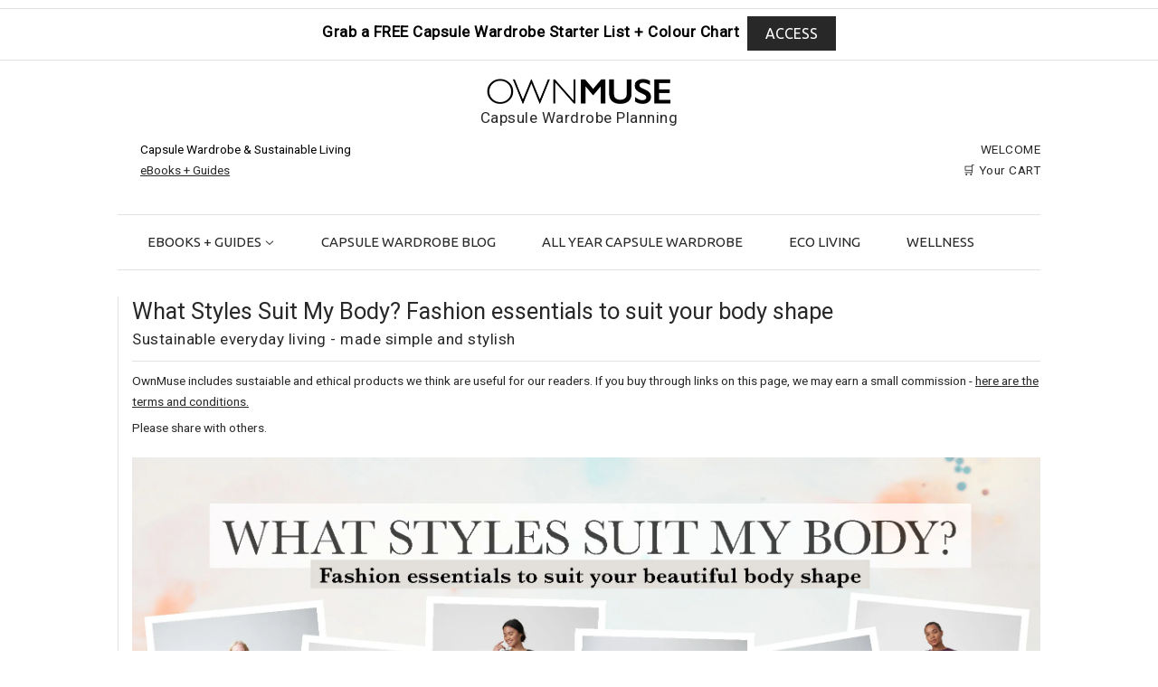

--- FILE ---
content_type: text/html; charset=utf-8
request_url: https://ownmuse.com/blogs/wardrobe/body-shape-capsule-wardrobe
body_size: 20686
content:
<!doctype html>
<!--[if lt IE 7]><html class="no-js lt-ie9 lt-ie8 lt-ie7" lang="en"> <![endif]-->
<!--[if IE 7]><html class="no-js lt-ie9 lt-ie8" lang="en"> <![endif]-->
<!--[if IE 8]><html class="no-js lt-ie9" lang="en"> <![endif]-->
<!--[if IE 9 ]><html class="ie9 no-js"> <![endif]-->
<!--[if (gt IE 9)|!(IE)]><!--> <html class="no-touch no-js"> <!--<![endif]-->
<head>
  
  <script async type="text/javascript" src="https://ssc.shopstyle.com/collective.min.js" data-sc-apikey="uid8921-38856661-53"> </script>
  <!-- Global site tag (gtag.js) - Google Analytics -->
<script async src="https://www.googletagmanager.com/gtag/js?id=UA-105716837-1"></script>
<script>
  window.dataLayer = window.dataLayer || [];https://becm.myshopify.com/admin/blogs/112103635/articles/16947314747
  function gtag(){dataLayer.push(arguments);}
  gtag('js', new Date());

  gtag('config', 'UA-105716837-1');
</script>

  <!-- Global site tag (gtag.js) - Google Analytics -->
<script async src="https://www.googletagmanager.com/gtag/js?id=UA-104926490-1"></script>
<script>
  window.dataLayer = window.dataLayer || [];
  function gtag(){dataLayer.push(arguments);}
  gtag('js', new Date());

  gtag('config', 'UA-104926490-1');
</script>

  <!-- Hotjar Tracking Code for www.ownmuse.com -->
<script>
    (function(h,o,t,j,a,r){
        h.hj=h.hj||function(){(h.hj.q=h.hj.q||[]).push(arguments)};
        h._hjSettings={hjid:1357669,hjsv:6};
        a=o.getElementsByTagName('head')[0];
        r=o.createElement('script');r.async=1;
        r.src=t+h._hjSettings.hjid+j+h._hjSettings.hjsv;
        a.appendChild(r);
    })(window,document,'https://static.hotjar.com/c/hotjar-','.js?sv=');
</script>

  <meta name="p:domain_verify" content="c40b67cf4e6c450d8882f758626a2535"/>
 <meta name="google-site-verification" content="Ouwpop5UV0sKYTg1tmj6pQYV51Wa-pJlynL6_wMOKrw" />

  <!-- Basic page needs ================================================== -->
  <meta charset="utf-8">
  <meta http-equiv="X-UA-Compatible" content="IE=edge,chrome=1">

  

  <!-- Title and description ================================================== -->
  <title>
  What Fashion Styles Suit My Body Shape? ownmuse.com &ndash; OwnMuse
  </title>


  
    <meta name="description" content="It can be frustrating not knowing what clothes suit your body shape. Learn how to dress to suit your body shape and silhouette.">
  

  <!-- Product meta ================================================== -->
  

  <meta property="og:type" content="article">
  <meta property="og:title" content="What Styles Suit My Body? Fashion essentials to suit your body shape">
  <meta property="og:url" content="https://ownmuse.com/blogs/wardrobe/body-shape-capsule-wardrobe">
  
  <meta property="og:image" content="http://ownmuse.com/cdn/shop/articles/dressing-to-suit-body-shape-own-muse-ownmuse-small_1024x1024.jpg?v=1582194255">
  <meta property="og:image:secure_url" content="https://ownmuse.com/cdn/shop/articles/dressing-to-suit-body-shape-own-muse-ownmuse-small_1024x1024.jpg?v=1582194255">
  


  
    <meta property="og:description" content="It can be frustrating not knowing what clothes suit your body shape. Learn how to dress to suit your body shape and silhouette.">
  

  <meta property="og:site_name" content="OwnMuse">


  


<meta name="twitter:card" content="summary">


  <meta name="twitter:title" content="What Styles Suit My Body? Fashion essentials to suit your body shape">
  <meta name="twitter:description" content="Above fashion essential available from Universal StandardClothing to fit every shape and size woman, size 00-40 Behind your clothes is a body, your body. It can be frustrating not knowing what clothes suit your body shape. It&#39;s easy enough to write the words &#39;love your body whatever size or shape it is&#39;. But it&#39;s hard to feel positive and love your body if you don&#39;t feel confident in your clothes. This is where the importance of dressing to suit your body shape and silhouette comes in to play. Women&#39;s bodies come in a range of shapes and sizes - be your own muse. When you build a wardrobe full of clothes that suit you, you are inevitably are ensuring you have outfits that will make you feel empowered. No matter which items you choose in the morning you will be knowledgeable about how to pieces them together, to suit your body type. No matter how much you try to dress to suit your body shape without the necessary knowledge about what suits your body type your clothes, wardrobe and your style will be frustration. There are so many different shaped bodies, inverted triangle, hourglass body, pear body, rectangle body shape, triangle body,">
  
    <meta property="twitter:image" content="https://ownmuse.com/cdn/shop/articles/dressing-to-suit-body-shape-own-muse-ownmuse-small_1024x1024.jpg?v=1582194255">
  



  <!-- Helpers ================================================== -->
  <link rel="canonical" href="https://ownmuse.com/blogs/wardrobe/body-shape-capsule-wardrobe">
  <meta name="viewport" content="width=device-width,initial-scale=1">

  
  <!-- Ajaxify Cart Plugin ================================================== -->
  <link href="//ownmuse.com/cdn/shop/t/71/assets/ajaxify.scss.css?v=82325017369550874841567827051" rel="stylesheet" type="text/css" media="all" />
  

  <!-- CSS ================================================== -->
  <link href="//ownmuse.com/cdn/shop/t/71/assets/timber.scss.css?v=126158270882402905681729305629" rel="stylesheet" type="text/css" media="all" />
  

  
    
    
    <link href="//fonts.googleapis.com/css?family=Roboto:400" rel="stylesheet" type="text/css" media="all" />
  


  
    
    
    <link href="//fonts.googleapis.com/css?family=Ubuntu:400" rel="stylesheet" type="text/css" media="all" />
  



  <!-- Header hook for plugins ================================================== -->
  <script>window.performance && window.performance.mark && window.performance.mark('shopify.content_for_header.start');</script><meta name="google-site-verification" content="MGSColKHCOhgJIqx-xJ2MpQ2HP-xJrYaxg5SgMqaudg">
<meta id="shopify-digital-wallet" name="shopify-digital-wallet" content="/11586890/digital_wallets/dialog">
<meta name="shopify-checkout-api-token" content="ce6bd22521000ba1655f7a17ac78010c">
<meta id="in-context-paypal-metadata" data-shop-id="11586890" data-venmo-supported="false" data-environment="production" data-locale="en_US" data-paypal-v4="true" data-currency="AUD">
<link rel="alternate" type="application/atom+xml" title="Feed" href="/blogs/wardrobe.atom" />
<script async="async" src="/checkouts/internal/preloads.js?locale=en-AU"></script>
<link rel="preconnect" href="https://shop.app" crossorigin="anonymous">
<script async="async" src="https://shop.app/checkouts/internal/preloads.js?locale=en-AU&shop_id=11586890" crossorigin="anonymous"></script>
<script id="apple-pay-shop-capabilities" type="application/json">{"shopId":11586890,"countryCode":"AU","currencyCode":"AUD","merchantCapabilities":["supports3DS"],"merchantId":"gid:\/\/shopify\/Shop\/11586890","merchantName":"OwnMuse","requiredBillingContactFields":["postalAddress","email"],"requiredShippingContactFields":["postalAddress","email"],"shippingType":"shipping","supportedNetworks":["visa","masterCard","amex","jcb"],"total":{"type":"pending","label":"OwnMuse","amount":"1.00"},"shopifyPaymentsEnabled":true,"supportsSubscriptions":true}</script>
<script id="shopify-features" type="application/json">{"accessToken":"ce6bd22521000ba1655f7a17ac78010c","betas":["rich-media-storefront-analytics"],"domain":"ownmuse.com","predictiveSearch":true,"shopId":11586890,"locale":"en"}</script>
<script>var Shopify = Shopify || {};
Shopify.shop = "becm.myshopify.com";
Shopify.locale = "en";
Shopify.currency = {"active":"AUD","rate":"1.0"};
Shopify.country = "AU";
Shopify.theme = {"name":"Supply 21st Jan 2022","id":45878116411,"schema_name":null,"schema_version":null,"theme_store_id":null,"role":"main"};
Shopify.theme.handle = "null";
Shopify.theme.style = {"id":null,"handle":null};
Shopify.cdnHost = "ownmuse.com/cdn";
Shopify.routes = Shopify.routes || {};
Shopify.routes.root = "/";</script>
<script type="module">!function(o){(o.Shopify=o.Shopify||{}).modules=!0}(window);</script>
<script>!function(o){function n(){var o=[];function n(){o.push(Array.prototype.slice.apply(arguments))}return n.q=o,n}var t=o.Shopify=o.Shopify||{};t.loadFeatures=n(),t.autoloadFeatures=n()}(window);</script>
<script>
  window.ShopifyPay = window.ShopifyPay || {};
  window.ShopifyPay.apiHost = "shop.app\/pay";
  window.ShopifyPay.redirectState = null;
</script>
<script id="shop-js-analytics" type="application/json">{"pageType":"article"}</script>
<script defer="defer" async type="module" src="//ownmuse.com/cdn/shopifycloud/shop-js/modules/v2/client.init-shop-cart-sync_BdyHc3Nr.en.esm.js"></script>
<script defer="defer" async type="module" src="//ownmuse.com/cdn/shopifycloud/shop-js/modules/v2/chunk.common_Daul8nwZ.esm.js"></script>
<script type="module">
  await import("//ownmuse.com/cdn/shopifycloud/shop-js/modules/v2/client.init-shop-cart-sync_BdyHc3Nr.en.esm.js");
await import("//ownmuse.com/cdn/shopifycloud/shop-js/modules/v2/chunk.common_Daul8nwZ.esm.js");

  window.Shopify.SignInWithShop?.initShopCartSync?.({"fedCMEnabled":true,"windoidEnabled":true});

</script>
<script>
  window.Shopify = window.Shopify || {};
  if (!window.Shopify.featureAssets) window.Shopify.featureAssets = {};
  window.Shopify.featureAssets['shop-js'] = {"shop-cart-sync":["modules/v2/client.shop-cart-sync_QYOiDySF.en.esm.js","modules/v2/chunk.common_Daul8nwZ.esm.js"],"init-fed-cm":["modules/v2/client.init-fed-cm_DchLp9rc.en.esm.js","modules/v2/chunk.common_Daul8nwZ.esm.js"],"shop-button":["modules/v2/client.shop-button_OV7bAJc5.en.esm.js","modules/v2/chunk.common_Daul8nwZ.esm.js"],"init-windoid":["modules/v2/client.init-windoid_DwxFKQ8e.en.esm.js","modules/v2/chunk.common_Daul8nwZ.esm.js"],"shop-cash-offers":["modules/v2/client.shop-cash-offers_DWtL6Bq3.en.esm.js","modules/v2/chunk.common_Daul8nwZ.esm.js","modules/v2/chunk.modal_CQq8HTM6.esm.js"],"shop-toast-manager":["modules/v2/client.shop-toast-manager_CX9r1SjA.en.esm.js","modules/v2/chunk.common_Daul8nwZ.esm.js"],"init-shop-email-lookup-coordinator":["modules/v2/client.init-shop-email-lookup-coordinator_UhKnw74l.en.esm.js","modules/v2/chunk.common_Daul8nwZ.esm.js"],"pay-button":["modules/v2/client.pay-button_DzxNnLDY.en.esm.js","modules/v2/chunk.common_Daul8nwZ.esm.js"],"avatar":["modules/v2/client.avatar_BTnouDA3.en.esm.js"],"init-shop-cart-sync":["modules/v2/client.init-shop-cart-sync_BdyHc3Nr.en.esm.js","modules/v2/chunk.common_Daul8nwZ.esm.js"],"shop-login-button":["modules/v2/client.shop-login-button_D8B466_1.en.esm.js","modules/v2/chunk.common_Daul8nwZ.esm.js","modules/v2/chunk.modal_CQq8HTM6.esm.js"],"init-customer-accounts-sign-up":["modules/v2/client.init-customer-accounts-sign-up_C8fpPm4i.en.esm.js","modules/v2/client.shop-login-button_D8B466_1.en.esm.js","modules/v2/chunk.common_Daul8nwZ.esm.js","modules/v2/chunk.modal_CQq8HTM6.esm.js"],"init-shop-for-new-customer-accounts":["modules/v2/client.init-shop-for-new-customer-accounts_CVTO0Ztu.en.esm.js","modules/v2/client.shop-login-button_D8B466_1.en.esm.js","modules/v2/chunk.common_Daul8nwZ.esm.js","modules/v2/chunk.modal_CQq8HTM6.esm.js"],"init-customer-accounts":["modules/v2/client.init-customer-accounts_dRgKMfrE.en.esm.js","modules/v2/client.shop-login-button_D8B466_1.en.esm.js","modules/v2/chunk.common_Daul8nwZ.esm.js","modules/v2/chunk.modal_CQq8HTM6.esm.js"],"shop-follow-button":["modules/v2/client.shop-follow-button_CkZpjEct.en.esm.js","modules/v2/chunk.common_Daul8nwZ.esm.js","modules/v2/chunk.modal_CQq8HTM6.esm.js"],"lead-capture":["modules/v2/client.lead-capture_BntHBhfp.en.esm.js","modules/v2/chunk.common_Daul8nwZ.esm.js","modules/v2/chunk.modal_CQq8HTM6.esm.js"],"checkout-modal":["modules/v2/client.checkout-modal_CfxcYbTm.en.esm.js","modules/v2/chunk.common_Daul8nwZ.esm.js","modules/v2/chunk.modal_CQq8HTM6.esm.js"],"shop-login":["modules/v2/client.shop-login_Da4GZ2H6.en.esm.js","modules/v2/chunk.common_Daul8nwZ.esm.js","modules/v2/chunk.modal_CQq8HTM6.esm.js"],"payment-terms":["modules/v2/client.payment-terms_MV4M3zvL.en.esm.js","modules/v2/chunk.common_Daul8nwZ.esm.js","modules/v2/chunk.modal_CQq8HTM6.esm.js"]};
</script>
<script id="__st">var __st={"a":11586890,"offset":39600,"reqid":"7af6ff4d-5b12-45ec-a2e8-89804c4cb888-1768946214","pageurl":"ownmuse.com\/blogs\/wardrobe\/body-shape-capsule-wardrobe","s":"articles-384025165964","u":"a4a2df827bbb","p":"article","rtyp":"article","rid":384025165964};</script>
<script>window.ShopifyPaypalV4VisibilityTracking = true;</script>
<script id="captcha-bootstrap">!function(){'use strict';const t='contact',e='account',n='new_comment',o=[[t,t],['blogs',n],['comments',n],[t,'customer']],c=[[e,'customer_login'],[e,'guest_login'],[e,'recover_customer_password'],[e,'create_customer']],r=t=>t.map((([t,e])=>`form[action*='/${t}']:not([data-nocaptcha='true']) input[name='form_type'][value='${e}']`)).join(','),a=t=>()=>t?[...document.querySelectorAll(t)].map((t=>t.form)):[];function s(){const t=[...o],e=r(t);return a(e)}const i='password',u='form_key',d=['recaptcha-v3-token','g-recaptcha-response','h-captcha-response',i],f=()=>{try{return window.sessionStorage}catch{return}},m='__shopify_v',_=t=>t.elements[u];function p(t,e,n=!1){try{const o=window.sessionStorage,c=JSON.parse(o.getItem(e)),{data:r}=function(t){const{data:e,action:n}=t;return t[m]||n?{data:e,action:n}:{data:t,action:n}}(c);for(const[e,n]of Object.entries(r))t.elements[e]&&(t.elements[e].value=n);n&&o.removeItem(e)}catch(o){console.error('form repopulation failed',{error:o})}}const l='form_type',E='cptcha';function T(t){t.dataset[E]=!0}const w=window,h=w.document,L='Shopify',v='ce_forms',y='captcha';let A=!1;((t,e)=>{const n=(g='f06e6c50-85a8-45c8-87d0-21a2b65856fe',I='https://cdn.shopify.com/shopifycloud/storefront-forms-hcaptcha/ce_storefront_forms_captcha_hcaptcha.v1.5.2.iife.js',D={infoText:'Protected by hCaptcha',privacyText:'Privacy',termsText:'Terms'},(t,e,n)=>{const o=w[L][v],c=o.bindForm;if(c)return c(t,g,e,D).then(n);var r;o.q.push([[t,g,e,D],n]),r=I,A||(h.body.append(Object.assign(h.createElement('script'),{id:'captcha-provider',async:!0,src:r})),A=!0)});var g,I,D;w[L]=w[L]||{},w[L][v]=w[L][v]||{},w[L][v].q=[],w[L][y]=w[L][y]||{},w[L][y].protect=function(t,e){n(t,void 0,e),T(t)},Object.freeze(w[L][y]),function(t,e,n,w,h,L){const[v,y,A,g]=function(t,e,n){const i=e?o:[],u=t?c:[],d=[...i,...u],f=r(d),m=r(i),_=r(d.filter((([t,e])=>n.includes(e))));return[a(f),a(m),a(_),s()]}(w,h,L),I=t=>{const e=t.target;return e instanceof HTMLFormElement?e:e&&e.form},D=t=>v().includes(t);t.addEventListener('submit',(t=>{const e=I(t);if(!e)return;const n=D(e)&&!e.dataset.hcaptchaBound&&!e.dataset.recaptchaBound,o=_(e),c=g().includes(e)&&(!o||!o.value);(n||c)&&t.preventDefault(),c&&!n&&(function(t){try{if(!f())return;!function(t){const e=f();if(!e)return;const n=_(t);if(!n)return;const o=n.value;o&&e.removeItem(o)}(t);const e=Array.from(Array(32),(()=>Math.random().toString(36)[2])).join('');!function(t,e){_(t)||t.append(Object.assign(document.createElement('input'),{type:'hidden',name:u})),t.elements[u].value=e}(t,e),function(t,e){const n=f();if(!n)return;const o=[...t.querySelectorAll(`input[type='${i}']`)].map((({name:t})=>t)),c=[...d,...o],r={};for(const[a,s]of new FormData(t).entries())c.includes(a)||(r[a]=s);n.setItem(e,JSON.stringify({[m]:1,action:t.action,data:r}))}(t,e)}catch(e){console.error('failed to persist form',e)}}(e),e.submit())}));const S=(t,e)=>{t&&!t.dataset[E]&&(n(t,e.some((e=>e===t))),T(t))};for(const o of['focusin','change'])t.addEventListener(o,(t=>{const e=I(t);D(e)&&S(e,y())}));const B=e.get('form_key'),M=e.get(l),P=B&&M;t.addEventListener('DOMContentLoaded',(()=>{const t=y();if(P)for(const e of t)e.elements[l].value===M&&p(e,B);[...new Set([...A(),...v().filter((t=>'true'===t.dataset.shopifyCaptcha))])].forEach((e=>S(e,t)))}))}(h,new URLSearchParams(w.location.search),n,t,e,['guest_login'])})(!0,!0)}();</script>
<script integrity="sha256-4kQ18oKyAcykRKYeNunJcIwy7WH5gtpwJnB7kiuLZ1E=" data-source-attribution="shopify.loadfeatures" defer="defer" src="//ownmuse.com/cdn/shopifycloud/storefront/assets/storefront/load_feature-a0a9edcb.js" crossorigin="anonymous"></script>
<script crossorigin="anonymous" defer="defer" src="//ownmuse.com/cdn/shopifycloud/storefront/assets/shopify_pay/storefront-65b4c6d7.js?v=20250812"></script>
<script data-source-attribution="shopify.dynamic_checkout.dynamic.init">var Shopify=Shopify||{};Shopify.PaymentButton=Shopify.PaymentButton||{isStorefrontPortableWallets:!0,init:function(){window.Shopify.PaymentButton.init=function(){};var t=document.createElement("script");t.src="https://ownmuse.com/cdn/shopifycloud/portable-wallets/latest/portable-wallets.en.js",t.type="module",document.head.appendChild(t)}};
</script>
<script data-source-attribution="shopify.dynamic_checkout.buyer_consent">
  function portableWalletsHideBuyerConsent(e){var t=document.getElementById("shopify-buyer-consent"),n=document.getElementById("shopify-subscription-policy-button");t&&n&&(t.classList.add("hidden"),t.setAttribute("aria-hidden","true"),n.removeEventListener("click",e))}function portableWalletsShowBuyerConsent(e){var t=document.getElementById("shopify-buyer-consent"),n=document.getElementById("shopify-subscription-policy-button");t&&n&&(t.classList.remove("hidden"),t.removeAttribute("aria-hidden"),n.addEventListener("click",e))}window.Shopify?.PaymentButton&&(window.Shopify.PaymentButton.hideBuyerConsent=portableWalletsHideBuyerConsent,window.Shopify.PaymentButton.showBuyerConsent=portableWalletsShowBuyerConsent);
</script>
<script data-source-attribution="shopify.dynamic_checkout.cart.bootstrap">document.addEventListener("DOMContentLoaded",(function(){function t(){return document.querySelector("shopify-accelerated-checkout-cart, shopify-accelerated-checkout")}if(t())Shopify.PaymentButton.init();else{new MutationObserver((function(e,n){t()&&(Shopify.PaymentButton.init(),n.disconnect())})).observe(document.body,{childList:!0,subtree:!0})}}));
</script>
<link id="shopify-accelerated-checkout-styles" rel="stylesheet" media="screen" href="https://ownmuse.com/cdn/shopifycloud/portable-wallets/latest/accelerated-checkout-backwards-compat.css" crossorigin="anonymous">
<style id="shopify-accelerated-checkout-cart">
        #shopify-buyer-consent {
  margin-top: 1em;
  display: inline-block;
  width: 100%;
}

#shopify-buyer-consent.hidden {
  display: none;
}

#shopify-subscription-policy-button {
  background: none;
  border: none;
  padding: 0;
  text-decoration: underline;
  font-size: inherit;
  cursor: pointer;
}

#shopify-subscription-policy-button::before {
  box-shadow: none;
}

      </style>

<script>window.performance && window.performance.mark && window.performance.mark('shopify.content_for_header.end');</script>

  

<!--[if lt IE 9]>
<script src="//cdnjs.cloudflare.com/ajax/libs/html5shiv/3.7.2/html5shiv.min.js" type="text/javascript"></script>
<script src="//ownmuse.com/cdn/shop/t/71/assets/respond.min.js?v=52248677837542619231567827044" type="text/javascript"></script>
<link href="//ownmuse.com/cdn/shop/t/71/assets/respond-proxy.html" id="respond-proxy" rel="respond-proxy" />
<link href="//ownmuse.com/search?q=25f8abcef086d7c2d46be51c7bd3396a" id="respond-redirect" rel="respond-redirect" />
<script src="//ownmuse.com/search?q=25f8abcef086d7c2d46be51c7bd3396a" type="text/javascript"></script>
<![endif]-->
<!--[if (lte IE 9) ]><script src="//ownmuse.com/cdn/shop/t/71/assets/match-media.min.js?v=159635276924582161481567827043" type="text/javascript"></script><![endif]-->

  
  
  <script type="application/ld+json">
{ 
  "@context" : "https://schema.org",
  "@type" : "Organization",
  "name" : "OwnMuse",
  "url" : "https://www.ownmuse.com",
  "logo": "https://cdn.shopify.com/s/files/1/1158/6890/files/ownmuse-own-muse-logo.png?1791",
  "sameAs" : "http://www.instagram.com/capsulewardrobeplanning",


}
</script>
  
  

  
  

  
  <script src="//ajax.googleapis.com/ajax/libs/jquery/1.11.0/jquery.min.js" type="text/javascript"></script>
  <script src="//ownmuse.com/cdn/shop/t/71/assets/modernizr.min.js?v=26620055551102246001567827043" type="text/javascript"></script>
  
                
<div class="banner">
          
  <div class="grid">
  <div class="grid-item large--one-whole">
            
          <center> 
            <hr>
            <left><h5><a href="https://ownmuse.com/pages/free-download"><font color="#000000"><b>Grab a FREE Capsule Wardrobe Starter List + Colour Chart&nbsp</b></a>
                
              
              <small><a href="https://ownmuse.com/pages/free-download"> <input type="submit" value="ACCESS" class="border" color="#OOOOO" class="btn-secondary btn--small"/></a> </small>
                </center>
            
            </p>
            
            </center>
            <hr>
    
    </div>
    
  </div>
  
  
</div>






  <link rel = "icon" href = "https://cdn.shopify.com/s/files/1/1158/6890/files/ownmuse-logo-favicon-3.png?v=1597756786"> 
  
  
  
<script src="https://cdn.shopify.com/extensions/19689677-6488-4a31-adf3-fcf4359c5fd9/forms-2295/assets/shopify-forms-loader.js" type="text/javascript" defer="defer"></script>
<link href="https://monorail-edge.shopifysvc.com" rel="dns-prefetch">
<script>(function(){if ("sendBeacon" in navigator && "performance" in window) {try {var session_token_from_headers = performance.getEntriesByType('navigation')[0].serverTiming.find(x => x.name == '_s').description;} catch {var session_token_from_headers = undefined;}var session_cookie_matches = document.cookie.match(/_shopify_s=([^;]*)/);var session_token_from_cookie = session_cookie_matches && session_cookie_matches.length === 2 ? session_cookie_matches[1] : "";var session_token = session_token_from_headers || session_token_from_cookie || "";function handle_abandonment_event(e) {var entries = performance.getEntries().filter(function(entry) {return /monorail-edge.shopifysvc.com/.test(entry.name);});if (!window.abandonment_tracked && entries.length === 0) {window.abandonment_tracked = true;var currentMs = Date.now();var navigation_start = performance.timing.navigationStart;var payload = {shop_id: 11586890,url: window.location.href,navigation_start,duration: currentMs - navigation_start,session_token,page_type: "article"};window.navigator.sendBeacon("https://monorail-edge.shopifysvc.com/v1/produce", JSON.stringify({schema_id: "online_store_buyer_site_abandonment/1.1",payload: payload,metadata: {event_created_at_ms: currentMs,event_sent_at_ms: currentMs}}));}}window.addEventListener('pagehide', handle_abandonment_event);}}());</script>
<script id="web-pixels-manager-setup">(function e(e,d,r,n,o){if(void 0===o&&(o={}),!Boolean(null===(a=null===(i=window.Shopify)||void 0===i?void 0:i.analytics)||void 0===a?void 0:a.replayQueue)){var i,a;window.Shopify=window.Shopify||{};var t=window.Shopify;t.analytics=t.analytics||{};var s=t.analytics;s.replayQueue=[],s.publish=function(e,d,r){return s.replayQueue.push([e,d,r]),!0};try{self.performance.mark("wpm:start")}catch(e){}var l=function(){var e={modern:/Edge?\/(1{2}[4-9]|1[2-9]\d|[2-9]\d{2}|\d{4,})\.\d+(\.\d+|)|Firefox\/(1{2}[4-9]|1[2-9]\d|[2-9]\d{2}|\d{4,})\.\d+(\.\d+|)|Chrom(ium|e)\/(9{2}|\d{3,})\.\d+(\.\d+|)|(Maci|X1{2}).+ Version\/(15\.\d+|(1[6-9]|[2-9]\d|\d{3,})\.\d+)([,.]\d+|)( \(\w+\)|)( Mobile\/\w+|) Safari\/|Chrome.+OPR\/(9{2}|\d{3,})\.\d+\.\d+|(CPU[ +]OS|iPhone[ +]OS|CPU[ +]iPhone|CPU IPhone OS|CPU iPad OS)[ +]+(15[._]\d+|(1[6-9]|[2-9]\d|\d{3,})[._]\d+)([._]\d+|)|Android:?[ /-](13[3-9]|1[4-9]\d|[2-9]\d{2}|\d{4,})(\.\d+|)(\.\d+|)|Android.+Firefox\/(13[5-9]|1[4-9]\d|[2-9]\d{2}|\d{4,})\.\d+(\.\d+|)|Android.+Chrom(ium|e)\/(13[3-9]|1[4-9]\d|[2-9]\d{2}|\d{4,})\.\d+(\.\d+|)|SamsungBrowser\/([2-9]\d|\d{3,})\.\d+/,legacy:/Edge?\/(1[6-9]|[2-9]\d|\d{3,})\.\d+(\.\d+|)|Firefox\/(5[4-9]|[6-9]\d|\d{3,})\.\d+(\.\d+|)|Chrom(ium|e)\/(5[1-9]|[6-9]\d|\d{3,})\.\d+(\.\d+|)([\d.]+$|.*Safari\/(?![\d.]+ Edge\/[\d.]+$))|(Maci|X1{2}).+ Version\/(10\.\d+|(1[1-9]|[2-9]\d|\d{3,})\.\d+)([,.]\d+|)( \(\w+\)|)( Mobile\/\w+|) Safari\/|Chrome.+OPR\/(3[89]|[4-9]\d|\d{3,})\.\d+\.\d+|(CPU[ +]OS|iPhone[ +]OS|CPU[ +]iPhone|CPU IPhone OS|CPU iPad OS)[ +]+(10[._]\d+|(1[1-9]|[2-9]\d|\d{3,})[._]\d+)([._]\d+|)|Android:?[ /-](13[3-9]|1[4-9]\d|[2-9]\d{2}|\d{4,})(\.\d+|)(\.\d+|)|Mobile Safari.+OPR\/([89]\d|\d{3,})\.\d+\.\d+|Android.+Firefox\/(13[5-9]|1[4-9]\d|[2-9]\d{2}|\d{4,})\.\d+(\.\d+|)|Android.+Chrom(ium|e)\/(13[3-9]|1[4-9]\d|[2-9]\d{2}|\d{4,})\.\d+(\.\d+|)|Android.+(UC? ?Browser|UCWEB|U3)[ /]?(15\.([5-9]|\d{2,})|(1[6-9]|[2-9]\d|\d{3,})\.\d+)\.\d+|SamsungBrowser\/(5\.\d+|([6-9]|\d{2,})\.\d+)|Android.+MQ{2}Browser\/(14(\.(9|\d{2,})|)|(1[5-9]|[2-9]\d|\d{3,})(\.\d+|))(\.\d+|)|K[Aa][Ii]OS\/(3\.\d+|([4-9]|\d{2,})\.\d+)(\.\d+|)/},d=e.modern,r=e.legacy,n=navigator.userAgent;return n.match(d)?"modern":n.match(r)?"legacy":"unknown"}(),u="modern"===l?"modern":"legacy",c=(null!=n?n:{modern:"",legacy:""})[u],f=function(e){return[e.baseUrl,"/wpm","/b",e.hashVersion,"modern"===e.buildTarget?"m":"l",".js"].join("")}({baseUrl:d,hashVersion:r,buildTarget:u}),m=function(e){var d=e.version,r=e.bundleTarget,n=e.surface,o=e.pageUrl,i=e.monorailEndpoint;return{emit:function(e){var a=e.status,t=e.errorMsg,s=(new Date).getTime(),l=JSON.stringify({metadata:{event_sent_at_ms:s},events:[{schema_id:"web_pixels_manager_load/3.1",payload:{version:d,bundle_target:r,page_url:o,status:a,surface:n,error_msg:t},metadata:{event_created_at_ms:s}}]});if(!i)return console&&console.warn&&console.warn("[Web Pixels Manager] No Monorail endpoint provided, skipping logging."),!1;try{return self.navigator.sendBeacon.bind(self.navigator)(i,l)}catch(e){}var u=new XMLHttpRequest;try{return u.open("POST",i,!0),u.setRequestHeader("Content-Type","text/plain"),u.send(l),!0}catch(e){return console&&console.warn&&console.warn("[Web Pixels Manager] Got an unhandled error while logging to Monorail."),!1}}}}({version:r,bundleTarget:l,surface:e.surface,pageUrl:self.location.href,monorailEndpoint:e.monorailEndpoint});try{o.browserTarget=l,function(e){var d=e.src,r=e.async,n=void 0===r||r,o=e.onload,i=e.onerror,a=e.sri,t=e.scriptDataAttributes,s=void 0===t?{}:t,l=document.createElement("script"),u=document.querySelector("head"),c=document.querySelector("body");if(l.async=n,l.src=d,a&&(l.integrity=a,l.crossOrigin="anonymous"),s)for(var f in s)if(Object.prototype.hasOwnProperty.call(s,f))try{l.dataset[f]=s[f]}catch(e){}if(o&&l.addEventListener("load",o),i&&l.addEventListener("error",i),u)u.appendChild(l);else{if(!c)throw new Error("Did not find a head or body element to append the script");c.appendChild(l)}}({src:f,async:!0,onload:function(){if(!function(){var e,d;return Boolean(null===(d=null===(e=window.Shopify)||void 0===e?void 0:e.analytics)||void 0===d?void 0:d.initialized)}()){var d=window.webPixelsManager.init(e)||void 0;if(d){var r=window.Shopify.analytics;r.replayQueue.forEach((function(e){var r=e[0],n=e[1],o=e[2];d.publishCustomEvent(r,n,o)})),r.replayQueue=[],r.publish=d.publishCustomEvent,r.visitor=d.visitor,r.initialized=!0}}},onerror:function(){return m.emit({status:"failed",errorMsg:"".concat(f," has failed to load")})},sri:function(e){var d=/^sha384-[A-Za-z0-9+/=]+$/;return"string"==typeof e&&d.test(e)}(c)?c:"",scriptDataAttributes:o}),m.emit({status:"loading"})}catch(e){m.emit({status:"failed",errorMsg:(null==e?void 0:e.message)||"Unknown error"})}}})({shopId: 11586890,storefrontBaseUrl: "https://ownmuse.com",extensionsBaseUrl: "https://extensions.shopifycdn.com/cdn/shopifycloud/web-pixels-manager",monorailEndpoint: "https://monorail-edge.shopifysvc.com/unstable/produce_batch",surface: "storefront-renderer",enabledBetaFlags: ["2dca8a86"],webPixelsConfigList: [{"id":"609845415","configuration":"{\"config\":\"{\\\"pixel_id\\\":\\\"G-PVLWTP38N2\\\",\\\"target_country\\\":\\\"AU\\\",\\\"gtag_events\\\":[{\\\"type\\\":\\\"begin_checkout\\\",\\\"action_label\\\":[\\\"G-PVLWTP38N2\\\",\\\"AW-360789224\\\/q3HzCPjM9akCEOjphKwB\\\"]},{\\\"type\\\":\\\"search\\\",\\\"action_label\\\":[\\\"G-PVLWTP38N2\\\",\\\"AW-360789224\\\/h-vcCPvM9akCEOjphKwB\\\"]},{\\\"type\\\":\\\"view_item\\\",\\\"action_label\\\":[\\\"G-PVLWTP38N2\\\",\\\"AW-360789224\\\/cnwiCPLM9akCEOjphKwB\\\",\\\"MC-C91281TFSJ\\\"]},{\\\"type\\\":\\\"purchase\\\",\\\"action_label\\\":[\\\"G-PVLWTP38N2\\\",\\\"AW-360789224\\\/usTnCO_M9akCEOjphKwB\\\",\\\"MC-C91281TFSJ\\\"]},{\\\"type\\\":\\\"page_view\\\",\\\"action_label\\\":[\\\"G-PVLWTP38N2\\\",\\\"AW-360789224\\\/jUI2COzM9akCEOjphKwB\\\",\\\"MC-C91281TFSJ\\\"]},{\\\"type\\\":\\\"add_payment_info\\\",\\\"action_label\\\":[\\\"G-PVLWTP38N2\\\",\\\"AW-360789224\\\/XBz8CP7M9akCEOjphKwB\\\"]},{\\\"type\\\":\\\"add_to_cart\\\",\\\"action_label\\\":[\\\"G-PVLWTP38N2\\\",\\\"AW-360789224\\\/fJsECPXM9akCEOjphKwB\\\"]}],\\\"enable_monitoring_mode\\\":false}\"}","eventPayloadVersion":"v1","runtimeContext":"OPEN","scriptVersion":"b2a88bafab3e21179ed38636efcd8a93","type":"APP","apiClientId":1780363,"privacyPurposes":[],"dataSharingAdjustments":{"protectedCustomerApprovalScopes":["read_customer_address","read_customer_email","read_customer_name","read_customer_personal_data","read_customer_phone"]}},{"id":"222527655","configuration":"{\"pixel_id\":\"198464441891633\",\"pixel_type\":\"facebook_pixel\",\"metaapp_system_user_token\":\"-\"}","eventPayloadVersion":"v1","runtimeContext":"OPEN","scriptVersion":"ca16bc87fe92b6042fbaa3acc2fbdaa6","type":"APP","apiClientId":2329312,"privacyPurposes":["ANALYTICS","MARKETING","SALE_OF_DATA"],"dataSharingAdjustments":{"protectedCustomerApprovalScopes":["read_customer_address","read_customer_email","read_customer_name","read_customer_personal_data","read_customer_phone"]}},{"id":"60719271","configuration":"{\"tagID\":\"2612438381212\"}","eventPayloadVersion":"v1","runtimeContext":"STRICT","scriptVersion":"18031546ee651571ed29edbe71a3550b","type":"APP","apiClientId":3009811,"privacyPurposes":["ANALYTICS","MARKETING","SALE_OF_DATA"],"dataSharingAdjustments":{"protectedCustomerApprovalScopes":["read_customer_address","read_customer_email","read_customer_name","read_customer_personal_data","read_customer_phone"]}},{"id":"110821543","eventPayloadVersion":"v1","runtimeContext":"LAX","scriptVersion":"1","type":"CUSTOM","privacyPurposes":["ANALYTICS"],"name":"Google Analytics tag (migrated)"},{"id":"shopify-app-pixel","configuration":"{}","eventPayloadVersion":"v1","runtimeContext":"STRICT","scriptVersion":"0450","apiClientId":"shopify-pixel","type":"APP","privacyPurposes":["ANALYTICS","MARKETING"]},{"id":"shopify-custom-pixel","eventPayloadVersion":"v1","runtimeContext":"LAX","scriptVersion":"0450","apiClientId":"shopify-pixel","type":"CUSTOM","privacyPurposes":["ANALYTICS","MARKETING"]}],isMerchantRequest: false,initData: {"shop":{"name":"OwnMuse","paymentSettings":{"currencyCode":"AUD"},"myshopifyDomain":"becm.myshopify.com","countryCode":"AU","storefrontUrl":"https:\/\/ownmuse.com"},"customer":null,"cart":null,"checkout":null,"productVariants":[],"purchasingCompany":null},},"https://ownmuse.com/cdn","fcfee988w5aeb613cpc8e4bc33m6693e112",{"modern":"","legacy":""},{"shopId":"11586890","storefrontBaseUrl":"https:\/\/ownmuse.com","extensionBaseUrl":"https:\/\/extensions.shopifycdn.com\/cdn\/shopifycloud\/web-pixels-manager","surface":"storefront-renderer","enabledBetaFlags":"[\"2dca8a86\"]","isMerchantRequest":"false","hashVersion":"fcfee988w5aeb613cpc8e4bc33m6693e112","publish":"custom","events":"[[\"page_viewed\",{}]]"});</script><script>
  window.ShopifyAnalytics = window.ShopifyAnalytics || {};
  window.ShopifyAnalytics.meta = window.ShopifyAnalytics.meta || {};
  window.ShopifyAnalytics.meta.currency = 'AUD';
  var meta = {"page":{"pageType":"article","resourceType":"article","resourceId":384025165964,"requestId":"7af6ff4d-5b12-45ec-a2e8-89804c4cb888-1768946214"}};
  for (var attr in meta) {
    window.ShopifyAnalytics.meta[attr] = meta[attr];
  }
</script>
<script class="analytics">
  (function () {
    var customDocumentWrite = function(content) {
      var jquery = null;

      if (window.jQuery) {
        jquery = window.jQuery;
      } else if (window.Checkout && window.Checkout.$) {
        jquery = window.Checkout.$;
      }

      if (jquery) {
        jquery('body').append(content);
      }
    };

    var hasLoggedConversion = function(token) {
      if (token) {
        return document.cookie.indexOf('loggedConversion=' + token) !== -1;
      }
      return false;
    }

    var setCookieIfConversion = function(token) {
      if (token) {
        var twoMonthsFromNow = new Date(Date.now());
        twoMonthsFromNow.setMonth(twoMonthsFromNow.getMonth() + 2);

        document.cookie = 'loggedConversion=' + token + '; expires=' + twoMonthsFromNow;
      }
    }

    var trekkie = window.ShopifyAnalytics.lib = window.trekkie = window.trekkie || [];
    if (trekkie.integrations) {
      return;
    }
    trekkie.methods = [
      'identify',
      'page',
      'ready',
      'track',
      'trackForm',
      'trackLink'
    ];
    trekkie.factory = function(method) {
      return function() {
        var args = Array.prototype.slice.call(arguments);
        args.unshift(method);
        trekkie.push(args);
        return trekkie;
      };
    };
    for (var i = 0; i < trekkie.methods.length; i++) {
      var key = trekkie.methods[i];
      trekkie[key] = trekkie.factory(key);
    }
    trekkie.load = function(config) {
      trekkie.config = config || {};
      trekkie.config.initialDocumentCookie = document.cookie;
      var first = document.getElementsByTagName('script')[0];
      var script = document.createElement('script');
      script.type = 'text/javascript';
      script.onerror = function(e) {
        var scriptFallback = document.createElement('script');
        scriptFallback.type = 'text/javascript';
        scriptFallback.onerror = function(error) {
                var Monorail = {
      produce: function produce(monorailDomain, schemaId, payload) {
        var currentMs = new Date().getTime();
        var event = {
          schema_id: schemaId,
          payload: payload,
          metadata: {
            event_created_at_ms: currentMs,
            event_sent_at_ms: currentMs
          }
        };
        return Monorail.sendRequest("https://" + monorailDomain + "/v1/produce", JSON.stringify(event));
      },
      sendRequest: function sendRequest(endpointUrl, payload) {
        // Try the sendBeacon API
        if (window && window.navigator && typeof window.navigator.sendBeacon === 'function' && typeof window.Blob === 'function' && !Monorail.isIos12()) {
          var blobData = new window.Blob([payload], {
            type: 'text/plain'
          });

          if (window.navigator.sendBeacon(endpointUrl, blobData)) {
            return true;
          } // sendBeacon was not successful

        } // XHR beacon

        var xhr = new XMLHttpRequest();

        try {
          xhr.open('POST', endpointUrl);
          xhr.setRequestHeader('Content-Type', 'text/plain');
          xhr.send(payload);
        } catch (e) {
          console.log(e);
        }

        return false;
      },
      isIos12: function isIos12() {
        return window.navigator.userAgent.lastIndexOf('iPhone; CPU iPhone OS 12_') !== -1 || window.navigator.userAgent.lastIndexOf('iPad; CPU OS 12_') !== -1;
      }
    };
    Monorail.produce('monorail-edge.shopifysvc.com',
      'trekkie_storefront_load_errors/1.1',
      {shop_id: 11586890,
      theme_id: 45878116411,
      app_name: "storefront",
      context_url: window.location.href,
      source_url: "//ownmuse.com/cdn/s/trekkie.storefront.cd680fe47e6c39ca5d5df5f0a32d569bc48c0f27.min.js"});

        };
        scriptFallback.async = true;
        scriptFallback.src = '//ownmuse.com/cdn/s/trekkie.storefront.cd680fe47e6c39ca5d5df5f0a32d569bc48c0f27.min.js';
        first.parentNode.insertBefore(scriptFallback, first);
      };
      script.async = true;
      script.src = '//ownmuse.com/cdn/s/trekkie.storefront.cd680fe47e6c39ca5d5df5f0a32d569bc48c0f27.min.js';
      first.parentNode.insertBefore(script, first);
    };
    trekkie.load(
      {"Trekkie":{"appName":"storefront","development":false,"defaultAttributes":{"shopId":11586890,"isMerchantRequest":null,"themeId":45878116411,"themeCityHash":"11692845830111222117","contentLanguage":"en","currency":"AUD","eventMetadataId":"cf95050a-e765-472c-9168-a3326b743f26"},"isServerSideCookieWritingEnabled":true,"monorailRegion":"shop_domain","enabledBetaFlags":["65f19447"]},"Session Attribution":{},"S2S":{"facebookCapiEnabled":true,"source":"trekkie-storefront-renderer","apiClientId":580111}}
    );

    var loaded = false;
    trekkie.ready(function() {
      if (loaded) return;
      loaded = true;

      window.ShopifyAnalytics.lib = window.trekkie;

      var originalDocumentWrite = document.write;
      document.write = customDocumentWrite;
      try { window.ShopifyAnalytics.merchantGoogleAnalytics.call(this); } catch(error) {};
      document.write = originalDocumentWrite;

      window.ShopifyAnalytics.lib.page(null,{"pageType":"article","resourceType":"article","resourceId":384025165964,"requestId":"7af6ff4d-5b12-45ec-a2e8-89804c4cb888-1768946214","shopifyEmitted":true});

      var match = window.location.pathname.match(/checkouts\/(.+)\/(thank_you|post_purchase)/)
      var token = match? match[1]: undefined;
      if (!hasLoggedConversion(token)) {
        setCookieIfConversion(token);
        
      }
    });


        var eventsListenerScript = document.createElement('script');
        eventsListenerScript.async = true;
        eventsListenerScript.src = "//ownmuse.com/cdn/shopifycloud/storefront/assets/shop_events_listener-3da45d37.js";
        document.getElementsByTagName('head')[0].appendChild(eventsListenerScript);

})();</script>
  <script>
  if (!window.ga || (window.ga && typeof window.ga !== 'function')) {
    window.ga = function ga() {
      (window.ga.q = window.ga.q || []).push(arguments);
      if (window.Shopify && window.Shopify.analytics && typeof window.Shopify.analytics.publish === 'function') {
        window.Shopify.analytics.publish("ga_stub_called", {}, {sendTo: "google_osp_migration"});
      }
      console.error("Shopify's Google Analytics stub called with:", Array.from(arguments), "\nSee https://help.shopify.com/manual/promoting-marketing/pixels/pixel-migration#google for more information.");
    };
    if (window.Shopify && window.Shopify.analytics && typeof window.Shopify.analytics.publish === 'function') {
      window.Shopify.analytics.publish("ga_stub_initialized", {}, {sendTo: "google_osp_migration"});
    }
  }
</script>
<script
  defer
  src="https://ownmuse.com/cdn/shopifycloud/perf-kit/shopify-perf-kit-3.0.4.min.js"
  data-application="storefront-renderer"
  data-shop-id="11586890"
  data-render-region="gcp-us-central1"
  data-page-type="article"
  data-theme-instance-id="45878116411"
  data-theme-name=""
  data-theme-version=""
  data-monorail-region="shop_domain"
  data-resource-timing-sampling-rate="10"
  data-shs="true"
  data-shs-beacon="true"
  data-shs-export-with-fetch="true"
  data-shs-logs-sample-rate="1"
  data-shs-beacon-endpoint="https://ownmuse.com/api/collect"
></script>
</head>

<body id="what-fashion-styles-suit-my-body-shape-ownmuse-com" class="template-article" >


  <header class="site-header" role="banner">
    <meta name="p:domain_verify" content="c40b67cf4e6c450d8882f758626a2535"/>
    <div class="wrapper">
      
             

            <div class="h1 header-logo" itemscope itemtype="https://ownmuse.com"
          
              
                 <a href="https://ownmuse.com" itemprop="url">
             <a href="https://www.ownmuse.com">

			<img src="//ownmuse.com/cdn/shop/t/71/assets/logo.png?v=8104488282420500631685080517" alt="OwnMuse" itemprop="logo"/> <a width="25" height="25" /></a></a>
            
          
            </div>
          
  			<center>
              <p>
                <a><h5>Capsule Wardrobe Planning</h5></a>
                </center>

  			<p>
  			</p>
                </center>
  
        <div class="grid-item large--one-half">
         <span class="site-header--meta-links medium-down--hide">
          <div align="top">
               <h6><font color="#000000 ">Capsule Wardrobe & Sustainable Living</br><a href="https://ownmuse.com/collections/e-book-shop" target="_blank"><u>eBooks + Guides</u></a> <br>

            </div>
         </div>
        <div class="grid-item large--one-half">
          <div align="right">
            
                   <span class="site-header--meta-links medium-down--hide">

                   <h5><a>
  <h6><a>WELCOME </a>
    <br>
          <a href="/cart"> 🛒 Your CART </a><h6><a>

            
              

              
                          
                  

                </span>
    
              

          


           

            </span>
          </a>
        </div>
      </div>
    </div>
  </header>

  <nav class="nav-bar" role="navigation">
    <div class="wrapper">
      <hr>        
      <ul class="site-nav" id="accessibleNav">
  
  <li class="large--hide">
    <a href="/">Home</a>
  </li>
  
  
    
    
      <li class="site-nav--has-dropdown" aria-haspopup="true">
             
        <a href="/collections/e-book-shop">
          eBooks + Guides
          <span class="icon-fallback-text">
            <span class="icon icon-arrow-down" aria-hidden="true"></span>
          </span>
        </a>
        <ul class="site-nav--dropdown">
          
            <li ><a href="/collections/e-book-shop">Shop ALL</a></li>
          
            <li ><a href="/products/sustainable-home-capsule-wardrobe-value-pack">Everything Available Bundle</a></li>
          
            <li ><a href="/products/the-ultimate-capsule-wardrobe-guide-bundle-offer">Capsule Wardrobe eBook + Workbook</a></li>
          
            <li ><a href="/products/capsule-wardrobe-starter-kit-checklist">Capsule Wardrobe Starter Kit</a></li>
          
            <li ><a href="/products/less-waste-home-book">Less Waste Home eBook</a></li>
          
        </ul>
      </li>
    
  
    
    
      <li >
        <a href="/blogs/sustainable-fashion">Capsule Wardrobe Blog</a>
      </li>
    
  
    
    
      <li >
        <a href="/blogs/wardrobe/20-piece-capsule-wardrobe">All Year Capsule Wardrobe</a>
      </li>
    
  
    
    
      <li >
        <a href="/blogs/sustainable-living">Eco Living</a>
      </li>
    
  
    
    
      <li >
        <a href="/blogs/sustainable-wellbeing-beauty">Wellness</a>
      </li>
    
  

  
</ul>
 
      <script type="text/javascript" src="https://app.getresponse.com/view_webform_v2.js?u=QSw10&webforms_id=z8KFF"></script>
      <hr>
    </div>
  </nav>
    <div>

  <div id="mobileNavBar">
    <div class="display-table-cell">
      <a class="menu-toggle mobileNavBar-link">MENU</a>
    </div>
      </a>
    </div>
  </div>

  <main class="wrapper main-content" role="main">

    
 








<nav class="breadcrumb" role="navigation" aria-label="breadcrumbs">
  <a href="/" title="Back to the frontpage">Home</a>
  

    <span class="divider" aria-hidden="true">&rsaquo;</span>
    <a href="/blogs/wardrobe" title="">Capsule Wardrobe: The Sustainable Closet</a>
    <span class="divider" aria-hidden="true">&rsaquo;</span>
    <span>What Styles Suit My Body? Fashion essentials to suit your body shape</span>

  
</nav>






  <div class="grid-item large--five-fifths">
    <div class="grid">
      <div class="grid-item large-twelve-twelfths grid-border--left">

        <header class="section-header">   
        <h1>What Styles Suit My Body? Fashion essentials to suit your body shape</h1> 
                       
          <h5 style="color:#282829"/><small>Sustainable everyday living - made simple and stylish</small></h5>
  
              <meta charset="utf-8" /><meta charset="utf-8" /><meta charset="utf-8" /><meta charset="utf-8" />
                    <p>
             <hr>
          <span><span size="2"><small><p>
            <span><h6 style="color:#282829">OwnMuse includes sustaiable and ethical products we think are useful for our readers. If you buy through links on this page, we may earn a small commission -</a>
            <a href="https://ownmuse.com/pages/terms-conditions" title="OwnMuse - ownmuse.com - Affiliate disclaimer disclosure"><u>here are the terms and conditions.</u></a>
          <br>
              <h6 style="color:#282829">Please share with others.</a>
              <!-- Go to www.addthis.com/dashboard to customize your tools --> 
<left><div class="addthis_inline_share_toolbox"></div></left>

<!-- Go to www.addthis.com/dashboard to customize your tools --> <script type="text/javascript" src="//s7.addthis.com/js/300/addthis_widget.js#pubid=ra-5b9256b8862fcbc6"></script>

              
            <div class="section-header--left">

              
              
              </small>
      </center>
        </header>
        <div class="rte">
          <meta charset="utf-8"><meta charset="utf-8"><meta charset="utf-8"><meta charset="utf-8"><meta charset="utf-8"><meta charset="utf-8"><meta charset="utf-8"><meta charset="utf-8"><meta charset="utf-8"><meta charset="utf-8"><meta charset="utf-8"><meta charset="utf-8"><meta charset="utf-8"><meta charset="utf-8">
<h5><img src="//cdn.shopify.com/s/files/1/1158/6890/files/dressing-to-suit-body-shape-own-muse-ownmuse-1_83ebbe7e-c705-454e-ad2b-51da79670779.jpg?v=1577328357" alt="What styles suit my body? Fashion essentials to suit your beautiful body shape"></h5>
<meta charset="utf-8">
<h6 style="text-align: center;">Above fashion essential available from <strong><span style="text-decoration: underline;"><a href="https://shareasale.com/r.cfm?b=1010629&amp;u=1843318&amp;m=72060&amp;urllink=&amp;afftrack=" target="_blank" title="Universal Standard - Jeans for all sizes of women" rel="noopener noreferrer">Universal Standard</a></span><br></strong>Clothing to fit every shape and size woman, size 00-40<br><br>
</h6>
<h5>Behind your clothes is a body, your body. It can be frustrating not knowing what clothes suit your body shape.</h5>
<h5>It's easy enough to write the words 'love your body whatever size or shape it is'. But it's hard to feel positive and love your body if you don't feel confident in your clothes.</h5>
<h5>This is where the importance of dressing to suit your body shape and silhouette comes in to play. Women's bodies come in a range of shapes and sizes - be your own muse.</h5>
<h5>When you build a wardrobe full of clothes that suit you, you are inevitably are ensuring you have outfits that will make you feel empowered. No matter which items you choose in the morning you will be knowledgeable about how to pieces them together, to suit your body type.</h5>
<h5>No matter how much you try to dress to suit your body shape without the necessary knowledge about what suits your body type your clothes, wardrobe and your style will be frustration.</h5>
<h5>There are so many different shaped bodies, inverted triangle, hourglass body, pear body, rectangle body shape, triangle body, apple body shape and pear shape to name just a few. Learn how to dress to best suit your body shape.</h5>
<h2></h2>
<meta charset="utf-8">
<h5 style="text-align: center;"></h5>
<p> <img src="//cdn.shopify.com/s/files/1/1158/6890/files/dressing-to-suit-body-shape-own-muse-ownmuse-2_713459da-9914-48a8-82a2-210c8cb15d65.jpg?v=1576835515" alt="What styles suit my body? Fashion essentials to suit your beautiful body shape"></p>
<h2>1. Balance your style</h2>
<h5>Balance is a way to give clarity to the symmetry your style. Through proportion counterbalancing of fashion items.</h5>
<h5>If you are going to wear a loose-fitting top then compliment the top by wearing fitted trousers, leggings, skirts or jeans.</h5>
<h5>Turn this around if you have loose-fitting trousers or a long flowing skirt then compliment this outfit with a more form-fitting top.</h5>
<h5>Use this style balancing technique when you have one particular fashion item you really love and want to make work.</h5>
<h5>The same idea works for patterns and colours. Balance your outfit through using the polar opposite of the fashion item you want to make work. For example, you have a heavy pattern top you want to know what works with it. Choose one colour from the pattern and wear the coordinating item, trousers, skirt or shorts in only that colour, no texture and pattern free. The top is then offset, balanced, half your outfit is busy or colourful and the other half is not. You can use this technique when you are wearing an entire outfit in one colour. Offset one fashion item with heavy texture and balance with a tight weave no texture. Fitted and loose, black and white, upper body then lower, casual and dressy.</h5>
<h5>OwnMuse will break down dressing for your body style into a clear checklist of ideas. All the information is intended to empowerment your sense of self. Be your own muse and feel good about being you when you look in the mirror and go about your day.</h5>
<h5></h5>
<h5>You will hear the term capsule wardrobe referred too. If you haven't created a capsule wardrobe yet or need to know more please read the post about what a capsule wardrobe is.</h5>
<h2></h2>
<h2><img src="//cdn.shopify.com/s/files/1/1158/6890/files/dressing-to-suit-body-shape-own-muse-ownmuse-3_223e8a34-f7ef-4eca-826f-31926255611d.jpg?v=1577328670" alt="What styles suit my body? Fashion essentials to suit your beautiful body shape"></h2>
<h2>2. Trial and error</h2>
<h5>If at first you don't succeed keep on trying.</h5>
<h5>Even the most experienced stylist has style fatigue, lack of clarity, doubt and will contemplate and replace or accept that outfit just didn't work. Learn from this and grow, there is a lot to be said for mistakes and fashion faux pas.</h5>
<h5>If you aren't sure about a combination of fashion items try them on.</h5>
<h5>Tuck in loose-fitting tops - does this work for you? No, leave the top out and try a belt.</h5>
<h5>Keep a plan a style checklist of what works for you and what doesn't.</h5>
<h5>Once you tailor your clothes to suit your body type you are guaranteeing a sure way to easily and quickly be able to create outfits each day.</h5>
<h5>Dressing for your body shape and silhouette the checklist</h5>
<h2></h2>
<h2><img src="//cdn.shopify.com/s/files/1/1158/6890/files/dressing-to-suit-body-shape-own-muse-ownmuse-4.jpg?v=1576454999" alt=""></h2>
<h2>3. Experiment and take note ✎</h2>
<h5>Keep track of what works and what doesn't. There is a printable in the body shape download kit click here to grab a copy.</h5>
<h5>Keep notes about what fashion items and outfits work for you and what don't. When you find an item you want to make work but are having trouble doing so write it down. Notes will help you to process, grow and consciously think about your style. The more time you give it the more you will get out of the process. How you feel in any given outfit is what is most important - it's not about other people. It's about you and how you feel.</h5>
<h5>Be reassured most clothes will work with most body shapes. If you really love something wear it, enjoy it and that is the most important point in this entire blog post. The feel-good vibes you will communicate through your style will be oozing with empowerment and that is the most attractive characteristic of your personal style.</h5>
<h5>Female bodies come in a spectrum of waist measurements, shoulder and hips, hips and bust sizes. OwnMuse wholeheartedly encourages you to be your own muse, your own inspiration.</h5>
<h5>Clothes will not magically transform your body. Your body is how it is, stay with me there are plenty of ways to compliment, accentuate and flatter your form.</h5>
<p><img src="//cdn.shopify.com/s/files/1/1158/6890/files/dressing-to-suit-body-shape-own-muse-ownmuse-5_9c96ace0-dbc7-4003-b870-2172600f695b.jpg?v=1576834066" alt="What styles suit my body? Fashion essentials to suit your beautiful body shape"></p>
<h5></h5>
<h2>4. Isolate the problem seek assistance</h2>
<h5>OwnMuse is here to help, email if you really don't find the solution you need an answer too. Would like a few more suggestions, a voice of reason or are confused about what body shape you have. </h5>
<h5>
<img src="https://cdn.shopify.com/s/files/1/1158/6890/files/own-muse-facebook-1.png?2296029482536240625" height="14" width="16"> <span style="text-decoration: underline;"><a href="https://www.facebook.com/OwnMuse.BeingYou/" target="_blank" title="OwnMuse Facebook" rel="noopener noreferrer">Facebook Community</a></span>  | <img src="https://cdn.shopify.com/s/files/1/1158/6890/files/own-muse-email-2.png?5946" height="14" width="14"> <span style="text-decoration: underline;"><a href="mailto:customercare@ownmuse.com" target="_blank" title="OwnMuse contact email" rel="noopener noreferrer">harper@ownmuse.com</a></span>
</h5>
<p>  </p>
<h5></h5>
<h2>5. Tone it down</h2>
<h5>If something isn't working then what about taking a less is more approach. Are you trying to create an elongated silhouette on a petite frame? You can add heels or wedges, you can wear black the colour that slims and tricks the mind into thinking form a longer. Or you can shorten your hemline, cropped trousers, jeans and skirts will tell the mind you have a longer silhouette.</h5>
<h5>There is no objective here to make you look thinner. If thinner is your aim a healthy diet and exercise regime is necessary and a level of acceptance of being happy with how you are. Extreme cut clothes are a way to define your silhouette, can make you look bottom-heavy or lighter in form. So feel free to investigate these options.</h5>
<h5>Let 's get in to dressing to suit your form, not trying to look thinner. Embracing how you are and empowering your style through well-informed style advice.</h5>
<p> </p>
<meta charset="utf-8">
<h2 style="text-align: center;">✦</h2>
<p> </p>
<p style="text-align: left;"><img src="//cdn.shopify.com/s/files/1/1158/6890/files/dressing-to-suit-body-shape-own-muse-ownmuse-7_bebc5b90-63c8-4235-9c3a-86000d858c50.jpg?v=1577350279" alt="What Styles Suit My Body? Fashion essentials to suit your body shape"></p>
<h5></h5>
<h2 style="text-align: center;"><strong>Quick help - Shopping checklist</strong></h2>
<h2 class="p1" style="text-align: center;"><span class="s1">Fashion essentials that work for every body shape<br></span></h2>
<h5 class="p1" style="text-align: center;"><span class="s1"><b>Midi skirt | Skinny jeans | Denim jacket | Black dress | T-shirt | Biker jacket </b></span></h5>
<h5 style="text-align: center;">Fashion essentials that work for most body shapes.</h5>
<h5 style="text-align: center;">Fabrics and weights of fabrics will vary according to your body shape, so to will the amount of giving and stretch fabric has. Curvy frames allow for more give and stretch and the less curvy frames less stretch and tighter woven fabrics.</h5>
<meta charset="utf-8">
<h2 style="text-align: center;">✦</h2>
<h2 style="text-align: center;"><strong>Midi skirt</strong></h2>
<h5 style="text-align: center;">The length of a midi skirt is flattering on all body shapes.</h5>
<h5 style="text-align: center;">The style of midi will vary depending on your form. </h5>
<h2 style="text-align: center;">
<strong>Regular, Athletic, Tall</strong><br>Choose a-line midi skirts</h2>
<h5 style="text-align: center;">If your hips are the fullest part an a-line skirt works best and will flare over your hips accentuating your waist definition. A rectangular form will work with this type of midi skirt creating form and shape.</h5>
<div data-sc-widget-id="P-5df6d8a7982f160d310da6b9"></div>
<script async="" src="//widgets.shopstyle.com/shopstyle-widget-snippet.js"></script>
<h2 style="text-align: center;">
<strong>Hourglass, Pear, Curvy shape</strong><br>Choose form-fitting pencil midi skirts</h2>
<h5 style="text-align: center;">Curvy with a defined waist, know as an hourglass shape then make your midi skirt form-fitting midi pencil skirt.</h5>
<div data-sc-widget-id="P-5df6d9afba0c75078fd086d6"></div>
<script async="" src="//widgets.shopstyle.com/shopstyle-widget-snippet.js"></script>
<h2 style="text-align: center;">
<strong>Apple, Regular shape</strong><br>Choose flowy pleated midi skirts </h2>
<h5 style="text-align: center;">Slim lower body, rounded silhouette, try high waisted flowy midi skirts. The waistband will be on the smaller part of your belly button and then flare out. This type of skirt will help you gain shape and definition to form part of your waist.</h5>
<div data-sc-widget-id="P-5df6d96fc09dd03454d02893"></div>
<script async="" src="//widgets.shopstyle.com/shopstyle-widget-snippet.js"></script>
<p> </p>
<h2></h2>
<h2 style="text-align: center;"><strong>Jeans</strong></h2>
<meta charset="utf-8">
<h5 style="text-align: center;">It's all about the rise.</h5>
<h2 style="text-align: center;">
<strong>Regular, Petite, Tall, Athletic</strong><br>Choose low-rise jeans</h2>
<h5 style="text-align: center;"><span>These jeans will sit considerably below your belly button. They work well if you want to give focus to your hips. These type of jeans are well suited to regular, petite, athletic and form with minimal curves.</span></h5>
<div data-sc-widget-id="P-5df6da89982f160d310dd64e"></div>
<script async="" src="//widgets.shopstyle.com/shopstyle-widget-snippet.js"></script>
<h2 style="text-align: center;">
<strong>All types</strong><br>Mid-rise jeans</h2>
<h5 style="text-align: center;"><span>Jeans which sit below your belly button but higher then low-rise. Ideal for all body types, make sure you get the right size. Snug fitting is ideal - a balance between tight and loose. Adjust the stretch depending on your curves, the curviest you are increasing the stretch.</span></h5>
<div data-sc-widget-id="P-5e0422a137251c27f141a5e6"></div>
<script async="" src="//widgets.shopstyle.com/shopstyle-widget-snippet.js"></script>
<p> </p>
<meta charset="utf-8">
<h2 style="text-align: center;">
<strong>All types (excluding maybe tall)</strong><br>High-rise jeans</h2>
<h5 style="text-align: center;"><span>Another good type of jean for all body types. Particularly good for defining your waist. These jeans will make your legs look longer so if you are very tall then try the above options first.</span></h5>
<div data-sc-widget-id="P-5e04230cc09dd03d1c7010f4"></div>
<script async="" src="//widgets.shopstyle.com/shopstyle-widget-snippet.js"></script>
<h5></h5>
<h2></h2>
<h2 style="text-align: center;"><strong>Denim jacket</strong></h2>
<div data-sc-widget-id="P-5e04243c982f163fbe45ae58"></div>
<script async="" src="//widgets.shopstyle.com/shopstyle-widget-snippet.js"></script>
<h2></h2>
<h2 style="text-align: center;"><strong>Black dress</strong></h2>
<meta charset="utf-8">
<h5 style="text-align: center;">Treat this fashion essential with the respect it deserves. Versatile and incredibly addictive, a black dress is going to be on your highest rotation. These options will work for all.</h5>
<meta charset="utf-8"><meta charset="utf-8">
<h2 style="text-align: center;"><strong>Regular</strong></h2>
<meta charset="utf-8">
<div data-sc-widget-id="P-5e042613ba0c750c8a8c5ed5"></div>
<script async="" src="//widgets.shopstyle.com/shopstyle-widget-snippet.js"></script>
<h2 style="text-align: center;"><strong>Petite</strong></h2>
<div data-sc-widget-id="P-5e0427a3982f163fbe4608ff"></div>
<script async="" src="//widgets.shopstyle.com/shopstyle-widget-snippet.js"></script>
<h2 style="text-align: center;"><strong>Curvy, Full figured</strong></h2>
<div data-sc-widget-id="P-5e04294cba0c750c8a8cb656"></div>
<script async="" src="//widgets.shopstyle.com/shopstyle-widget-snippet.js"></script>
<h2 style="text-align: center;"><strong>Tall</strong></h2>
<div data-sc-widget-id="P-5e0426f92b88823de60fe90b"></div>
<script async="" src="//widgets.shopstyle.com/shopstyle-widget-snippet.js"></script>
<p> </p>
<p> </p>
<h5 style="text-align: center;"></h5>
<h2 style="text-align: center;"><strong>T-shirt</strong></h2>
<div data-sc-widget-id="P-5e0429a5b55f9c69a6ef2d97"></div>
<script async="" src="//widgets.shopstyle.com/shopstyle-widget-snippet.js"></script>
<h2 style="text-align: center;"><strong>Biker jacket</strong></h2>
<div data-sc-widget-id="P-5e042a8937251c27f1427b84"></div>
<script async="" src="//widgets.shopstyle.com/shopstyle-widget-snippet.js"></script>
<h5>More information here about identifying which body type group you click here to read the blog post. Determining your body type group will help you identify what best suits you.</h5>
<h5></h5>
<h5></h5>
<h5>Any questions please get in touch harper@ownmuse.com</h5>
<h5>XO</h5>
<h5>Harper </h5>
        </div>

        
        <hr class="hr--clear"> 
      <hr>
<h6><span><span size="2"><small><i>This post may contain affiliate links. Please see the <u><a href="https://ownmuse.com/pages/disclosure" title="OwnMuse - ownmuse.com - Affiliate disclaimer disclosure"</u>disclosure</u></a></span> for more information.</i></small></span></span></h6>
        <!-- Go to www.addthis.com/dashboard to customize your tools --> 
<left><div class="addthis_inline_share_toolbox"></div></left>

<!-- Go to www.addthis.com/dashboard to customize your tools --> <script type="text/javascript" src="//s7.addthis.com/js/300/addthis_widget.js#pubid=ra-5b9256b8862fcbc6"></script>

 
          
		<br>
          


        </ul>

        
        <hr>

        <p class="clearfix">
          
            <span class="left">
              <a href="/blogs/wardrobe/20-piece-capsule-wardrobe" title="">← Older Post</a>
            </span>
          
          
        </p>
        
 <h5>  Post written by Harper Sinclair. Content creator for <a href="https://ownmuse.com" title="OwnMuse - ownmuse.com - A Sustainable Stylish Life"><u>ownmuse.com </u></h5>

        
      </div>
    </div>
  </div>
            

    

  </main>


  
      
	<br>


      <footer class="site-footer large--text-left small--text-center" role="contentinfo">

    <div class="wrapper">

      <div class="grid">

        
        
        
          <div class="grid-item large--one-whole">
          <div align="top">
            <h6 style="color:#92a0a3"/><small>
            <center>
          <a>OWNMUSE SOCIAL MEDIA</a>        
          <p>
            <h5 style="color:#ffffff"/>
          <a data-pin-do="buttonPin" data-pin-count="above" data-pin-custom="true" data-pin-tall="true" data-pin-round="true" href="https://www.pinterest.com.au/ownmuse/" target="_blank">
          <img src="https://cdn.shopify.com/s/files/1/1158/6890/files/own-muse-pinterest-etch_644328b3-d9c5-4b10-bf83-3e89b7abcf18.png?v=1602053232" width="25" height="25" />&nbsp;</a>
          
          <a data-pin-do="buttonPin" data-pin-count="above" data-pin-custom="true" data-pin-tall="true" data-pin-round="true" href="https://www.instagram.com/ownmuse.sustainability/" target="_blank">
          <img src="https://cdn.shopify.com/s/files/1/1158/6890/files/own-muse-instagram-etched.png?5883" width="25" height="25" />&nbsp;</a>

          <a data-pin-do="buttonPin" data-pin-count="above" data-pin-custom="true" data-pin-tall="true" data-pin-round="true" href="https://www.facebook.com/OwnMuse.Sustainability/" target="_blank">
          <img src="https://cdn.shopify.com/s/files/1/1158/6890/files/own-muse-facebook-etched.png?5880" width="25" height="25" />&nbsp;</a>
          
          <a data-pin-do="buttonPin" data-pin-count="above" data-pin-custom="true" data-pin-tall="true" data-pin-round="true" href="https://www.tumblr.com/blog/stylebyownmuse" target="_blank">
          <img src="https://cdn.shopify.com/s/files/1/1158/6890/files/own-muse-bloglovin-etched_08814492-e983-4b93-9cbe-dbeedf1d3b5c.png?v=1577615089" width="25" height="25" />&nbsp;</a>
  
          <a data-pin-do="buttonPin" data-pin-count="above" data-pin-custom="true" data-pin-tall="true" data-pin-round="true" href="https://www.bloglovin.com/blogs/ownmusecom-19164725" target="_blank">
          <img src="https://cdn.shopify.com/s/files/1/1158/6890/files/own-muse-bloglovin-etched.png?5874" width="25" height="25" />&nbsp;</a>            

            <ul>
              <h5> <a href="/pages/culture">+ ABOUT</h5> </a> 
              <h5> <a href="/pages/delivery-policy">+ DELIVERY POLICY</h5> </a>
              <h5> <a href="/pages/terms-conditions">+ TERMS & CONDITIONS</h5> </a>
              <h5> <a href="/pages/contact"> + CONTACT</h5> </h5></ul>
              <h5> OwnMuse acknowledges the traditional custodians of our lands, honouring their sacred connection. We pay our respect to the elders past and present.</center></small></a>
              </ul>
            </center>
            </div>
            
        </div>
        
      </div>
      
        </div>
        
</footer>
              
			   <center>
                 <br>
              <h6><small><a href="/pages/terms-conditions">Pay securely with</a></small></h6>
          <img src="https://cdn.shopify.com/s/files/1/1158/6890/files/shopify-payment-options.jpg?v=1622172655" width="300" height="30" />&nbsp;</a>
          <br>
                 <h6><small><a href="/pages/terms-conditions">© 2021 OWNMUSE</a></small></h6>
            <h6><small><a href="/">ownmuse.com</a></small></h6>
               </center>
             

              
                   
                   
                   
                   
                   
                   
                   
    


        
        


        



  <script src="//ownmuse.com/cdn/shop/t/71/assets/fastclick.min.js?v=29723458539410922371567827041" type="text/javascript"></script>

  <script src="//ownmuse.com/cdn/shop/t/71/assets/shop.js?v=39794016232151067271630897895" type="text/javascript"></script>

  
  
  <script>
  var moneyFormat = '${{amount}} AUD';
  </script>


  <script src="//ownmuse.com/cdn/shop/t/71/assets/handlebars.min.js?v=79044469952368397291567827042" type="text/javascript"></script>
  
  <script id="cartTemplate" type="text/template">
  
    <form action="/cart" method="post" class="cart-form" novalidate>
      <div class="ajaxifyCart--products">
        {{#items}}
        <div class="ajaxifyCart--product">
          <div class="ajaxifyCart--row" data-line="{{line}}">
            <div class="grid">
              <div class="grid-item large--two-thirds">
                <div class="grid">
                  <div class="grid-item one-quarter">
                    <a href="{{url}}" class="ajaxCart--product-image"><img src="{{img}}" alt=""></a>
                  </div>
                  <div class="grid-item three-quarters">
                    <a href="{{url}}" class="h4">{{name}}</a>
                    <p>{{variation}}</p>
                  </div>
                </div>
              </div>
              <div class="grid-item large--one-third">
                <div class="grid">
                  <div class="grid-item one-third">
                    <div class="ajaxifyCart--qty">
                      <input type="text" name="updates[]" class="ajaxifyCart--num" value="{{itemQty}}" min="0" data-line="{{line}}" aria-label="quantity" pattern="[0-9]*">
                      <span class="ajaxifyCart--qty-adjuster ajaxifyCart--add" data-line="{{line}}" data-qty="{{itemAdd}}">+</span>
                      <span class="ajaxifyCart--qty-adjuster ajaxifyCart--minus" data-line="{{line}}" data-qty="{{itemMinus}}">-</span>
                    </div>
                  </div>
                  <div class="grid-item one-third text-center">
                    <p>{{price}}</p>
                  </div>
                  <div class="grid-item one-third text-right">
                    <p>
                      <small><a href="/cart/change?line={{line}}&amp;quantity=0" class="ajaxifyCart--remove" data-line="{{line}}">Remove</a></small>
                    </p>
                  </div>
                </div>
              </div>
            </div>
          </div>
        </div>
        {{/items}}
      </div>
      <div class="ajaxifyCart--row text-right medium-down--text-center">
        <span class="h3">Subtotal {{totalPrice}}</span>
        <input type="submit" class="{{btnClass}}" name="checkout" value="Checkout">
      </div>
    </form>
  
  </script>
  <script id="drawerTemplate" type="text/template">
  
    <div id="ajaxifyDrawer" class="ajaxify-drawer">
      <div id="ajaxifyCart" class="ajaxifyCart--content {{wrapperClass}}"></div>
    </div>
    <div class="ajaxifyDrawer-caret"><span></span></div>
  
  </script>
  <script id="modalTemplate" type="text/template">
  
    <div id="ajaxifyModal" class="ajaxify-modal">
      <div id="ajaxifyCart" class="ajaxifyCart--content"></div>
    </div>
  
  </script>
  <script id="ajaxifyQty" type="text/template">
  
    <div class="ajaxifyCart--qty">
      <input type="text" class="ajaxifyCart--num" value="{{itemQty}}" min="0" data-line="{{line}}" aria-label="quantity" pattern="[0-9]*">
      <span class="ajaxifyCart--qty-adjuster ajaxifyCart--add" data-line="{{line}}" data-qty="{{itemAdd}}">+</span>
      <span class="ajaxifyCart--qty-adjuster ajaxifyCart--minus" data-line="{{line}}" data-qty="{{itemMinus}}">-</span>
    </div>
  
  </script>
  <script id="jsQty" type="text/template">
  
    <div class="js-qty">
      <input type="text" class="js--num" value="{{itemQty}}" min="1" data-id="{{id}}" aria-label="quantity" pattern="[0-9]*" name="{{inputName}}" id="{{inputId}}">
      <span class="js--qty-adjuster js--add" data-id="{{id}}" data-qty="{{itemAdd}}">+</span>
      <span class="js--qty-adjuster js--minus" data-id="{{id}}" data-qty="{{itemMinus}}">-</span>
    </div>
  
  </script>

  <script src="//ownmuse.com/cdn/shop/t/71/assets/ajaxify.js?v=13687620358265333491591009387" type="text/javascript"></script>
  <script>
  jQuery(function($) {
    ajaxifyShopify.init({
      method: 'drawer',
      wrapperClass: 'wrapper',
      formSelector: '#addToCartForm',
      addToCartSelector: '#addToCart',
      cartCountSelector: '.cart-count',
      toggleCartButton: '.cart-toggle',
      useCartTemplate: true,
      btnClass: 'btn',
      moneyFormat: "${{amount}} AUD",
      disableAjaxCart: false,
      enableQtySelectors: true
    });
  });
  </script>
    <div id="amzn-assoc-ad-e5fe9bb7-b1f3-4b28-b84c-38cd389900f1"></div><script async src="//z-na.amazon-adsystem.com/widgets/onejs?MarketPlace=US&adInstanceId=e5fe9bb7-b1f3-4b28-b84c-38cd389900f1"></script>


<script>
  var maxRows = 9;
  $('#accessibleNav .site-nav--dropdown').each( function() {
    var totalRows = $(this).children('li').length;
    var columns = Math.ceil(totalRows/maxRows).toString();
    $(this).css({
      "-webkit-column-count": columns,
      "-moz-column-count": columns,
      "column-count": columns
    });
  });
</script>


<script src="//ownmuse.com/cdn/s/javascripts/currencies.js" type="text/javascript"></script>
<script src="//ownmuse.com/cdn/shop/t/71/assets/jquery.currencies.min.js?v=175057760772006623221567827042" type="text/javascript"></script>

<script>
Currency.format = 'money_with_currency_format';
var shopCurrency = 'AUD';
/* Sometimes merchants change their shop currency, let's tell our JavaScript file */
Currency.moneyFormats[shopCurrency].money_with_currency_format = "${{amount}} AUD";
Currency.moneyFormats[shopCurrency].money_format = "${{amount}} AUD";
  
/* Default currency */
var defaultCurrency = 'AUD';
  
/* Cookie currency */
var cookieCurrency = Currency.cookie.read();
/* Fix for customer account pages */
jQuery('span.money span.money').each(function() {
  jQuery(this).parents('span.money').removeClass('money');
});
/* Saving the current price */
jQuery('span.money').each(function() {
  jQuery(this).attr('data-currency-AUD', jQuery(this).html());
});
// If there's no cookie.
if (cookieCurrency == null) {
  if (shopCurrency !== defaultCurrency) {
    Currency.convertAll(shopCurrency, defaultCurrency);
  }
  else {
    Currency.currentCurrency = defaultCurrency;
  }
}
// If the cookie value does not correspond to any value in the currency dropdown.
else if (jQuery('[name=currencies]').size() && jQuery('[name=currencies] option[value=' + cookieCurrency + ']').size() === 0) {
  Currency.currentCurrency = shopCurrency;
  Currency.cookie.write(shopCurrency);
}
else if (cookieCurrency === shopCurrency) {
  Currency.currentCurrency = shopCurrency;
}
else {
  Currency.convertAll(shopCurrency, cookieCurrency);
}
jQuery('[name=currencies]').val(Currency.currentCurrency).change(function() {
  var newCurrency = jQuery(this).val();
  Currency.convertAll(Currency.currentCurrency, newCurrency);
  jQuery('.selected-currency').text(Currency.currentCurrency);
});
var original_selectCallback = window.selectCallback;
var selectCallback = function(variant, selector) {
  original_selectCallback(variant, selector);
  Currency.convertAll(shopCurrency, jQuery('[name=currencies]').val());
  jQuery('.selected-currency').text(Currency.currentCurrency);
};
$('body').on('ajaxCart.afterCartLoad', function(cart) {
  Currency.convertAll(shopCurrency, jQuery('[name=currencies]').val());
  jQuery('.selected-currency').text(Currency.currentCurrency);  
});
jQuery('.selected-currency').text(Currency.currentCurrency);
</script>



             
<div id="amzn-assoc-ad-e5fe9bb7-b1f3-4b28-b84c-38cd389900f1"></div><script async src="//z-na.amazon-adsystem.com/widgets/onejs?MarketPlace=US&adInstanceId=e5fe9bb7-b1f3-4b28-b84c-38cd389900f1"></script>

       <script>
  /* Product Tag Filters - Good for any number of filters on any type of blog pages */
  var blogFilters = jQuery('.blog-filter');
  blogFilters.change(function() {
    var newTags = [];
    blogFilters.each(function() {
      if (jQuery(this).val()) {
        newTags.push(jQuery(this).val());
      }
    });
    if (newTags.length) {
      var query = newTags.join('+');
      window.location.href = jQuery('<a href="/blogs/wardrobe" title="Show articles tagged ">tag</a>').attr('href').replace('/' + 'tagged', '/' + query);
    }
    else {

    }
  });

    <!-- Quantcast Tag -->
<script type="text/javascript">
var _qevents = _qevents || [];

(function() {
var elem = document.createElement('script');
elem.src = (document.location.protocol == "https:" ? "https://secure" : "http://edge") + ".quantserve.com/quant.js";
elem.async = true;
elem.type = "text/javascript";
var scpt = document.getElementsByTagName('script')[0];
scpt.parentNode.insertBefore(elem, scpt);
})();

_qevents.push({
qacct:"p-JjpMrpayXCbD3"
});
</script>

<noscript>
<div style="display:none;">
<img src="//pixel.quantserve.com/pixel/p-JjpMrpayXCbD3.gif" border="0" height="1" width="1" alt="Quantcast"/>
</div>
</noscript>
<!-- End Quantcast tag -->
        <!-- Start of Survicate (www.survicate.com) code -->
  <script type="text/javascript">
    (function (w) {
      var s = document.createElement('script');
      s.src = '//survey.survicate.com/workspaces/fff46fb684aae633897916c99e9b8230/web_surveys.js';
      s.async = true;
      var e = document.getElementsByTagName('script')[0];
      e.parentNode.insertBefore(s, e);
    })(window);
  </script>
<!-- End of Survicate code -->
<div id="shopify-block-AZFd6aGFnS21FS1hVa__13768625480086291342" class="shopify-block shopify-app-block"><script>
  window['ShopifyForms'] = {
    ...window['ShopifyForms'],
    currentPageType: "article"
  };
</script>


</div></body>
</html>

<script>            
  var theme = null;
  sswRun(function () {
         ssw(document).on('mousedown', '.ssw-fave-item .ssw-product-link', function(e){ 
      var event = e.originalEvent;
      event.preventDefault();
      return false;
    }); 
  	ssw(document).on('click', '.ssw-fave-product-actions', function(e){ 
      var rect = this.getBoundingClientRect();
      if (e.offsetX < 17) {
        ssw(this).parent().find('.fave-page-unfave').click();
      }
        console.log(e);
    });            
  });
</script> 


              